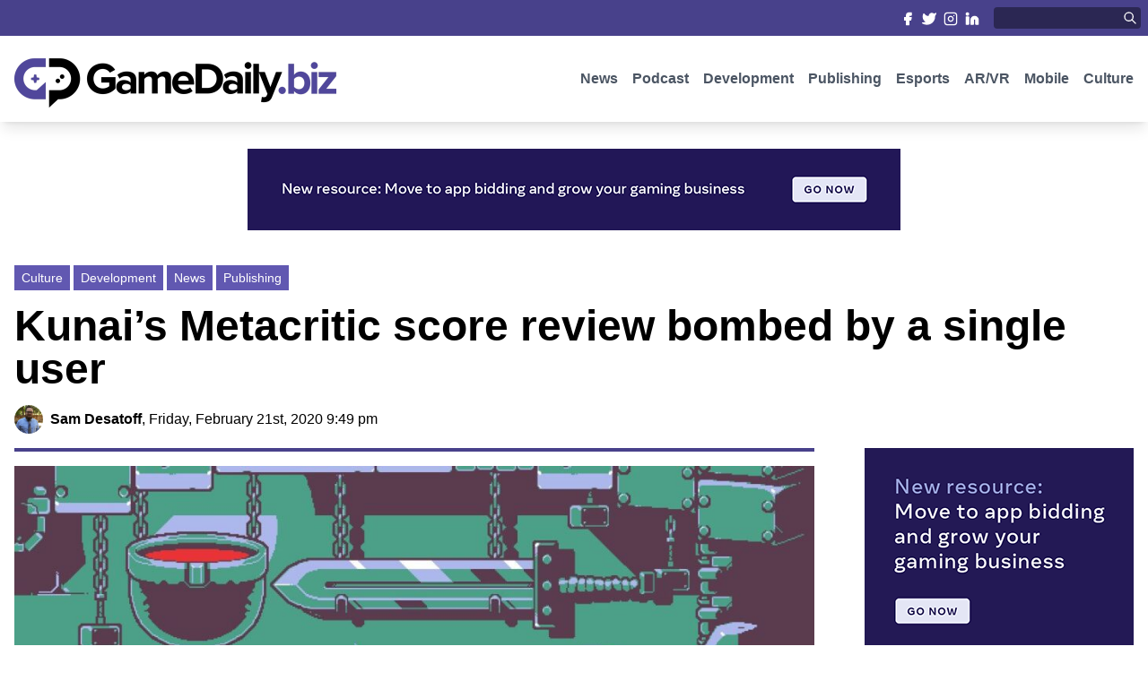

--- FILE ---
content_type: text/html; charset=UTF-8
request_url: https://www.gamedaily.biz/kunais-metacritic-score-review-bombed-by-a-single-user/
body_size: 15705
content:
<!DOCTYPE html PUBLIC "-//W3C//DTD XHTML 1.0 Transitional//EN" "http://www.w3.org/TR/xhtml1/DTD/xhtml1-transitional.dtd">
<html xmlns="http://www.w3.org/1999/xhtml" lang="en-US">

<meta name="viewport" content="width=device-width, initial-scale=1.0">

<head profile="http://gmpg.org/xfn/11">
<meta http-equiv="Content-Type" content="text/html; charset=UTF-8" />

<title>Kunai&#039;s Metacritic score review bombed by a single user - GameDaily.biz | We Make Games Our Business GameDaily.biz | We Make Games Our Business</title>
<!-- rn12 -->

<!--<link rel="stylesheet" href="--><!--" type="text/css" media="screen" />-->
<link rel="pingback" href="https://www.gamedaily.biz/xmlrpc.php" />

    <link rel="apple-touch-icon" sizes="57x57" href="https://www.gamedaily.biz/wp-content/themes/gamedaily/images/favicon/apple-icon-57x57.png">
    <link rel="apple-touch-icon" sizes="60x60" href="https://www.gamedaily.biz/wp-content/themes/gamedaily/images/favicon/apple-icon-60x60.png">
    <link rel="apple-touch-icon" sizes="72x72" href="https://www.gamedaily.biz/wp-content/themes/gamedaily/images/favicon/apple-icon-72x72.png">
    <link rel="apple-touch-icon" sizes="76x76" href="https://www.gamedaily.biz/wp-content/themes/gamedaily/images/favicon/apple-icon-76x76.png">
    <link rel="apple-touch-icon" sizes="114x114" href="https://www.gamedaily.biz/wp-content/themes/gamedaily/images/favicon/apple-icon-114x114.png">
    <link rel="apple-touch-icon" sizes="120x120" href="https://www.gamedaily.biz/wp-content/themes/gamedaily/images/favicon/apple-icon-120x120.png">
    <link rel="apple-touch-icon" sizes="144x144" href="https://www.gamedaily.biz/wp-content/themes/gamedaily/images/favicon/apple-icon-144x144.png">
    <link rel="apple-touch-icon" sizes="152x152" href="https://www.gamedaily.biz/wp-content/themes/gamedaily/images/favicon/apple-icon-152x152.png">
    <link rel="apple-touch-icon" sizes="180x180" href="https://www.gamedaily.biz/wp-content/themes/gamedaily/images/favicon/apple-icon-180x180.png">
    <link rel="icon" type="image/png" sizes="192x192"  href="https://www.gamedaily.biz/wp-content/themes/gamedaily/images/favicon/android-icon-192x192.png">
    <link rel="icon" type="image/png" sizes="32x32" href="https://www.gamedaily.biz/wp-content/themes/gamedaily/images/favicon/favicon-32x32.png">
    <link rel="icon" type="image/png" sizes="96x96" href="https://www.gamedaily.biz/wp-content/themes/gamedaily/images/favicon/favicon-96x96.png">
    <link rel="icon" type="image/png" sizes="16x16" href="https://www.gamedaily.biz/wp-content/themes/gamedaily/images/favicon/favicon-16x16.png">
    <link rel="manifest" href="https://www.gamedaily.biz/wp-content/themes/gamedaily/images/favicon/manifest.json">
    <meta name="msapplication-TileColor" content="#ffffff">
    <meta name="msapplication-TileImage" content="https://www.gamedaily.biz/wp-content/themes/gamedaily/images/favicon/ms-icon-144x144.png">
    <meta name="theme-color" content="#ffffff">

<meta name='robots' content='index, follow, max-image-preview:large, max-snippet:-1, max-video-preview:-1' />

	<!-- This site is optimized with the Yoast SEO plugin v21.7 - https://yoast.com/wordpress/plugins/seo/ -->
	<link rel="canonical" href="https://www.gamedaily.biz/kunais-metacritic-score-review-bombed-by-a-single-user/" />
	<meta property="og:locale" content="en_US" />
	<meta property="og:type" content="article" />
	<meta property="og:title" content="Kunai&#039;s Metacritic score review bombed by a single user - GameDaily.biz | We Make Games Our Business" />
	<meta property="og:description" content="Indie devs have long questioned the relevance of user reviews, and the latest case simply fans the flames." />
	<meta property="og:url" content="https://www.gamedaily.biz/kunais-metacritic-score-review-bombed-by-a-single-user/" />
	<meta property="og:site_name" content="GameDaily.biz | We Make Games Our Business" />
	<meta property="article:publisher" content="https://www.facebook.com/GameDailyBiz/" />
	<meta property="article:published_time" content="2020-02-21T21:49:00+00:00" />
	<meta property="article:modified_time" content="2023-01-09T16:56:16+00:00" />
	<meta property="og:image" content="https://www.gamedaily.biz/wp-content/uploads/2023/01/ss-a2011a5751151a766be1dd4c1ec6f215a50aac63_feature.jpg" />
	<meta property="og:image:width" content="1280" />
	<meta property="og:image:height" content="720" />
	<meta property="og:image:type" content="image/jpeg" />
	<meta name="author" content="Sam Desatoff" />
	<meta name="twitter:card" content="summary_large_image" />
	<meta name="twitter:creator" content="@gamedailybiz" />
	<meta name="twitter:site" content="@gamedailybiz" />
	<meta name="twitter:label1" content="Written by" />
	<meta name="twitter:data1" content="Sam Desatoff" />
	<meta name="twitter:label2" content="Est. reading time" />
	<meta name="twitter:data2" content="5 minutes" />
	<script type="application/ld+json" class="yoast-schema-graph">{"@context":"https://schema.org","@graph":[{"@type":"Article","@id":"https://www.gamedaily.biz/kunais-metacritic-score-review-bombed-by-a-single-user/#article","isPartOf":{"@id":"https://www.gamedaily.biz/kunais-metacritic-score-review-bombed-by-a-single-user/"},"author":{"name":"Sam Desatoff","@id":"https://www.gamedaily.biz/#/schema/person/493a34c00d4b1933fb951dc6c423d954"},"headline":"Kunai&#8217;s Metacritic score review bombed by a single user","datePublished":"2020-02-21T21:49:00+00:00","dateModified":"2023-01-09T16:56:16+00:00","mainEntityOfPage":{"@id":"https://www.gamedaily.biz/kunais-metacritic-score-review-bombed-by-a-single-user/"},"wordCount":1012,"commentCount":0,"publisher":{"@id":"https://www.gamedaily.biz/#organization"},"image":{"@id":"https://www.gamedaily.biz/kunais-metacritic-score-review-bombed-by-a-single-user/#primaryimage"},"thumbnailUrl":"https://www.gamedaily.biz/wp-content/uploads/2023/01/ss-a2011a5751151a766be1dd4c1ec6f215a50aac63_feature.jpg","keywords":["Steam"],"articleSection":["Culture","Development","News","Publishing"],"inLanguage":"en-US","potentialAction":[{"@type":"CommentAction","name":"Comment","target":["https://www.gamedaily.biz/kunais-metacritic-score-review-bombed-by-a-single-user/#respond"]}]},{"@type":"WebPage","@id":"https://www.gamedaily.biz/kunais-metacritic-score-review-bombed-by-a-single-user/","url":"https://www.gamedaily.biz/kunais-metacritic-score-review-bombed-by-a-single-user/","name":"Kunai's Metacritic score review bombed by a single user - GameDaily.biz | We Make Games Our Business","isPartOf":{"@id":"https://www.gamedaily.biz/#website"},"primaryImageOfPage":{"@id":"https://www.gamedaily.biz/kunais-metacritic-score-review-bombed-by-a-single-user/#primaryimage"},"image":{"@id":"https://www.gamedaily.biz/kunais-metacritic-score-review-bombed-by-a-single-user/#primaryimage"},"thumbnailUrl":"https://www.gamedaily.biz/wp-content/uploads/2023/01/ss-a2011a5751151a766be1dd4c1ec6f215a50aac63_feature.jpg","datePublished":"2020-02-21T21:49:00+00:00","dateModified":"2023-01-09T16:56:16+00:00","breadcrumb":{"@id":"https://www.gamedaily.biz/kunais-metacritic-score-review-bombed-by-a-single-user/#breadcrumb"},"inLanguage":"en-US","potentialAction":[{"@type":"ReadAction","target":["https://www.gamedaily.biz/kunais-metacritic-score-review-bombed-by-a-single-user/"]}]},{"@type":"ImageObject","inLanguage":"en-US","@id":"https://www.gamedaily.biz/kunais-metacritic-score-review-bombed-by-a-single-user/#primaryimage","url":"https://www.gamedaily.biz/wp-content/uploads/2023/01/ss-a2011a5751151a766be1dd4c1ec6f215a50aac63_feature.jpg","contentUrl":"https://www.gamedaily.biz/wp-content/uploads/2023/01/ss-a2011a5751151a766be1dd4c1ec6f215a50aac63_feature.jpg","width":1280,"height":720},{"@type":"BreadcrumbList","@id":"https://www.gamedaily.biz/kunais-metacritic-score-review-bombed-by-a-single-user/#breadcrumb","itemListElement":[{"@type":"ListItem","position":1,"name":"Home","item":"https://www.gamedaily.biz/"},{"@type":"ListItem","position":2,"name":"Kunai&#8217;s Metacritic score review bombed by a single user"}]},{"@type":"WebSite","@id":"https://www.gamedaily.biz/#website","url":"https://www.gamedaily.biz/","name":"GameDaily.biz | We Make Games Our Business","description":"We Make Games Our Business","publisher":{"@id":"https://www.gamedaily.biz/#organization"},"potentialAction":[{"@type":"SearchAction","target":{"@type":"EntryPoint","urlTemplate":"https://www.gamedaily.biz/?s={search_term_string}"},"query-input":"required name=search_term_string"}],"inLanguage":"en-US"},{"@type":"Organization","@id":"https://www.gamedaily.biz/#organization","name":"GameDaily.biz | We Make Games Our Business","url":"https://www.gamedaily.biz/","logo":{"@type":"ImageObject","inLanguage":"en-US","@id":"https://www.gamedaily.biz/#/schema/logo/image/","url":"https://www.gamedaily.biz/wp-content/uploads/2023/02/logo.png","contentUrl":"https://www.gamedaily.biz/wp-content/uploads/2023/02/logo.png","width":718,"height":128,"caption":"GameDaily.biz | We Make Games Our Business"},"image":{"@id":"https://www.gamedaily.biz/#/schema/logo/image/"},"sameAs":["https://www.facebook.com/GameDailyBiz/","https://twitter.com/gamedailybiz","https://www.instagram.com/gamedailybiz/","https://www.linkedin.com/company/gamedaily-biz/"]},{"@type":"Person","@id":"https://www.gamedaily.biz/#/schema/person/493a34c00d4b1933fb951dc6c423d954","name":"Sam Desatoff","image":{"@type":"ImageObject","inLanguage":"en-US","@id":"https://www.gamedaily.biz/#/schema/person/image/","url":"https://www.gamedaily.biz/wp-content/uploads/2023/01/sam-desatoff_avatar-96x96.png","contentUrl":"https://www.gamedaily.biz/wp-content/uploads/2023/01/sam-desatoff_avatar-96x96.png","caption":"Sam Desatoff"},"description":"Sam, the Editor-in-Chief of GameDaily.biz, is a former freelance game reporter. He's been seen at IGN, PCGamesN, PCGamer, Unwinnable, and many more. When not writing about games, he is most likely taking care of his two dogs or pretending to know a lot about artisan coffee. Get in touch with Sam by emailing him at sdesatoff@rektglobal.com or follow him on Twitter.","url":"https://www.gamedaily.biz/author/sam-desatoff/"}]}</script>
	<!-- / Yoast SEO plugin. -->


<link rel="alternate" type="application/rss+xml" title="GameDaily.biz | We Make Games Our Business &raquo; Kunai&#8217;s Metacritic score review bombed by a single user Comments Feed" href="https://www.gamedaily.biz/kunais-metacritic-score-review-bombed-by-a-single-user/feed/" />
<script type="text/javascript">
/* <![CDATA[ */
window._wpemojiSettings = {"baseUrl":"https:\/\/s.w.org\/images\/core\/emoji\/14.0.0\/72x72\/","ext":".png","svgUrl":"https:\/\/s.w.org\/images\/core\/emoji\/14.0.0\/svg\/","svgExt":".svg","source":{"concatemoji":"https:\/\/www.gamedaily.biz\/wp-includes\/js\/wp-emoji-release.min.js?ver=6.4.7"}};
/*! This file is auto-generated */
!function(i,n){var o,s,e;function c(e){try{var t={supportTests:e,timestamp:(new Date).valueOf()};sessionStorage.setItem(o,JSON.stringify(t))}catch(e){}}function p(e,t,n){e.clearRect(0,0,e.canvas.width,e.canvas.height),e.fillText(t,0,0);var t=new Uint32Array(e.getImageData(0,0,e.canvas.width,e.canvas.height).data),r=(e.clearRect(0,0,e.canvas.width,e.canvas.height),e.fillText(n,0,0),new Uint32Array(e.getImageData(0,0,e.canvas.width,e.canvas.height).data));return t.every(function(e,t){return e===r[t]})}function u(e,t,n){switch(t){case"flag":return n(e,"\ud83c\udff3\ufe0f\u200d\u26a7\ufe0f","\ud83c\udff3\ufe0f\u200b\u26a7\ufe0f")?!1:!n(e,"\ud83c\uddfa\ud83c\uddf3","\ud83c\uddfa\u200b\ud83c\uddf3")&&!n(e,"\ud83c\udff4\udb40\udc67\udb40\udc62\udb40\udc65\udb40\udc6e\udb40\udc67\udb40\udc7f","\ud83c\udff4\u200b\udb40\udc67\u200b\udb40\udc62\u200b\udb40\udc65\u200b\udb40\udc6e\u200b\udb40\udc67\u200b\udb40\udc7f");case"emoji":return!n(e,"\ud83e\udef1\ud83c\udffb\u200d\ud83e\udef2\ud83c\udfff","\ud83e\udef1\ud83c\udffb\u200b\ud83e\udef2\ud83c\udfff")}return!1}function f(e,t,n){var r="undefined"!=typeof WorkerGlobalScope&&self instanceof WorkerGlobalScope?new OffscreenCanvas(300,150):i.createElement("canvas"),a=r.getContext("2d",{willReadFrequently:!0}),o=(a.textBaseline="top",a.font="600 32px Arial",{});return e.forEach(function(e){o[e]=t(a,e,n)}),o}function t(e){var t=i.createElement("script");t.src=e,t.defer=!0,i.head.appendChild(t)}"undefined"!=typeof Promise&&(o="wpEmojiSettingsSupports",s=["flag","emoji"],n.supports={everything:!0,everythingExceptFlag:!0},e=new Promise(function(e){i.addEventListener("DOMContentLoaded",e,{once:!0})}),new Promise(function(t){var n=function(){try{var e=JSON.parse(sessionStorage.getItem(o));if("object"==typeof e&&"number"==typeof e.timestamp&&(new Date).valueOf()<e.timestamp+604800&&"object"==typeof e.supportTests)return e.supportTests}catch(e){}return null}();if(!n){if("undefined"!=typeof Worker&&"undefined"!=typeof OffscreenCanvas&&"undefined"!=typeof URL&&URL.createObjectURL&&"undefined"!=typeof Blob)try{var e="postMessage("+f.toString()+"("+[JSON.stringify(s),u.toString(),p.toString()].join(",")+"));",r=new Blob([e],{type:"text/javascript"}),a=new Worker(URL.createObjectURL(r),{name:"wpTestEmojiSupports"});return void(a.onmessage=function(e){c(n=e.data),a.terminate(),t(n)})}catch(e){}c(n=f(s,u,p))}t(n)}).then(function(e){for(var t in e)n.supports[t]=e[t],n.supports.everything=n.supports.everything&&n.supports[t],"flag"!==t&&(n.supports.everythingExceptFlag=n.supports.everythingExceptFlag&&n.supports[t]);n.supports.everythingExceptFlag=n.supports.everythingExceptFlag&&!n.supports.flag,n.DOMReady=!1,n.readyCallback=function(){n.DOMReady=!0}}).then(function(){return e}).then(function(){var e;n.supports.everything||(n.readyCallback(),(e=n.source||{}).concatemoji?t(e.concatemoji):e.wpemoji&&e.twemoji&&(t(e.twemoji),t(e.wpemoji)))}))}((window,document),window._wpemojiSettings);
/* ]]> */
</script>
<style id='wp-emoji-styles-inline-css' type='text/css'>

	img.wp-smiley, img.emoji {
		display: inline !important;
		border: none !important;
		box-shadow: none !important;
		height: 1em !important;
		width: 1em !important;
		margin: 0 0.07em !important;
		vertical-align: -0.1em !important;
		background: none !important;
		padding: 0 !important;
	}
</style>
<link rel='stylesheet' id='wp-block-library-css' href='https://www.gamedaily.biz/wp-includes/css/dist/block-library/style.min.css?ver=6.4.7' type='text/css' media='all' />
<style id='classic-theme-styles-inline-css' type='text/css'>
/*! This file is auto-generated */
.wp-block-button__link{color:#fff;background-color:#32373c;border-radius:9999px;box-shadow:none;text-decoration:none;padding:calc(.667em + 2px) calc(1.333em + 2px);font-size:1.125em}.wp-block-file__button{background:#32373c;color:#fff;text-decoration:none}
</style>
<style id='global-styles-inline-css' type='text/css'>
body{--wp--preset--color--black: #000000;--wp--preset--color--cyan-bluish-gray: #abb8c3;--wp--preset--color--white: #ffffff;--wp--preset--color--pale-pink: #f78da7;--wp--preset--color--vivid-red: #cf2e2e;--wp--preset--color--luminous-vivid-orange: #ff6900;--wp--preset--color--luminous-vivid-amber: #fcb900;--wp--preset--color--light-green-cyan: #7bdcb5;--wp--preset--color--vivid-green-cyan: #00d084;--wp--preset--color--pale-cyan-blue: #8ed1fc;--wp--preset--color--vivid-cyan-blue: #0693e3;--wp--preset--color--vivid-purple: #9b51e0;--wp--preset--gradient--vivid-cyan-blue-to-vivid-purple: linear-gradient(135deg,rgba(6,147,227,1) 0%,rgb(155,81,224) 100%);--wp--preset--gradient--light-green-cyan-to-vivid-green-cyan: linear-gradient(135deg,rgb(122,220,180) 0%,rgb(0,208,130) 100%);--wp--preset--gradient--luminous-vivid-amber-to-luminous-vivid-orange: linear-gradient(135deg,rgba(252,185,0,1) 0%,rgba(255,105,0,1) 100%);--wp--preset--gradient--luminous-vivid-orange-to-vivid-red: linear-gradient(135deg,rgba(255,105,0,1) 0%,rgb(207,46,46) 100%);--wp--preset--gradient--very-light-gray-to-cyan-bluish-gray: linear-gradient(135deg,rgb(238,238,238) 0%,rgb(169,184,195) 100%);--wp--preset--gradient--cool-to-warm-spectrum: linear-gradient(135deg,rgb(74,234,220) 0%,rgb(151,120,209) 20%,rgb(207,42,186) 40%,rgb(238,44,130) 60%,rgb(251,105,98) 80%,rgb(254,248,76) 100%);--wp--preset--gradient--blush-light-purple: linear-gradient(135deg,rgb(255,206,236) 0%,rgb(152,150,240) 100%);--wp--preset--gradient--blush-bordeaux: linear-gradient(135deg,rgb(254,205,165) 0%,rgb(254,45,45) 50%,rgb(107,0,62) 100%);--wp--preset--gradient--luminous-dusk: linear-gradient(135deg,rgb(255,203,112) 0%,rgb(199,81,192) 50%,rgb(65,88,208) 100%);--wp--preset--gradient--pale-ocean: linear-gradient(135deg,rgb(255,245,203) 0%,rgb(182,227,212) 50%,rgb(51,167,181) 100%);--wp--preset--gradient--electric-grass: linear-gradient(135deg,rgb(202,248,128) 0%,rgb(113,206,126) 100%);--wp--preset--gradient--midnight: linear-gradient(135deg,rgb(2,3,129) 0%,rgb(40,116,252) 100%);--wp--preset--font-size--small: 13px;--wp--preset--font-size--medium: 20px;--wp--preset--font-size--large: 36px;--wp--preset--font-size--x-large: 42px;--wp--preset--spacing--20: 0.44rem;--wp--preset--spacing--30: 0.67rem;--wp--preset--spacing--40: 1rem;--wp--preset--spacing--50: 1.5rem;--wp--preset--spacing--60: 2.25rem;--wp--preset--spacing--70: 3.38rem;--wp--preset--spacing--80: 5.06rem;--wp--preset--shadow--natural: 6px 6px 9px rgba(0, 0, 0, 0.2);--wp--preset--shadow--deep: 12px 12px 50px rgba(0, 0, 0, 0.4);--wp--preset--shadow--sharp: 6px 6px 0px rgba(0, 0, 0, 0.2);--wp--preset--shadow--outlined: 6px 6px 0px -3px rgba(255, 255, 255, 1), 6px 6px rgba(0, 0, 0, 1);--wp--preset--shadow--crisp: 6px 6px 0px rgba(0, 0, 0, 1);}:where(.is-layout-flex){gap: 0.5em;}:where(.is-layout-grid){gap: 0.5em;}body .is-layout-flow > .alignleft{float: left;margin-inline-start: 0;margin-inline-end: 2em;}body .is-layout-flow > .alignright{float: right;margin-inline-start: 2em;margin-inline-end: 0;}body .is-layout-flow > .aligncenter{margin-left: auto !important;margin-right: auto !important;}body .is-layout-constrained > .alignleft{float: left;margin-inline-start: 0;margin-inline-end: 2em;}body .is-layout-constrained > .alignright{float: right;margin-inline-start: 2em;margin-inline-end: 0;}body .is-layout-constrained > .aligncenter{margin-left: auto !important;margin-right: auto !important;}body .is-layout-constrained > :where(:not(.alignleft):not(.alignright):not(.alignfull)){max-width: var(--wp--style--global--content-size);margin-left: auto !important;margin-right: auto !important;}body .is-layout-constrained > .alignwide{max-width: var(--wp--style--global--wide-size);}body .is-layout-flex{display: flex;}body .is-layout-flex{flex-wrap: wrap;align-items: center;}body .is-layout-flex > *{margin: 0;}body .is-layout-grid{display: grid;}body .is-layout-grid > *{margin: 0;}:where(.wp-block-columns.is-layout-flex){gap: 2em;}:where(.wp-block-columns.is-layout-grid){gap: 2em;}:where(.wp-block-post-template.is-layout-flex){gap: 1.25em;}:where(.wp-block-post-template.is-layout-grid){gap: 1.25em;}.has-black-color{color: var(--wp--preset--color--black) !important;}.has-cyan-bluish-gray-color{color: var(--wp--preset--color--cyan-bluish-gray) !important;}.has-white-color{color: var(--wp--preset--color--white) !important;}.has-pale-pink-color{color: var(--wp--preset--color--pale-pink) !important;}.has-vivid-red-color{color: var(--wp--preset--color--vivid-red) !important;}.has-luminous-vivid-orange-color{color: var(--wp--preset--color--luminous-vivid-orange) !important;}.has-luminous-vivid-amber-color{color: var(--wp--preset--color--luminous-vivid-amber) !important;}.has-light-green-cyan-color{color: var(--wp--preset--color--light-green-cyan) !important;}.has-vivid-green-cyan-color{color: var(--wp--preset--color--vivid-green-cyan) !important;}.has-pale-cyan-blue-color{color: var(--wp--preset--color--pale-cyan-blue) !important;}.has-vivid-cyan-blue-color{color: var(--wp--preset--color--vivid-cyan-blue) !important;}.has-vivid-purple-color{color: var(--wp--preset--color--vivid-purple) !important;}.has-black-background-color{background-color: var(--wp--preset--color--black) !important;}.has-cyan-bluish-gray-background-color{background-color: var(--wp--preset--color--cyan-bluish-gray) !important;}.has-white-background-color{background-color: var(--wp--preset--color--white) !important;}.has-pale-pink-background-color{background-color: var(--wp--preset--color--pale-pink) !important;}.has-vivid-red-background-color{background-color: var(--wp--preset--color--vivid-red) !important;}.has-luminous-vivid-orange-background-color{background-color: var(--wp--preset--color--luminous-vivid-orange) !important;}.has-luminous-vivid-amber-background-color{background-color: var(--wp--preset--color--luminous-vivid-amber) !important;}.has-light-green-cyan-background-color{background-color: var(--wp--preset--color--light-green-cyan) !important;}.has-vivid-green-cyan-background-color{background-color: var(--wp--preset--color--vivid-green-cyan) !important;}.has-pale-cyan-blue-background-color{background-color: var(--wp--preset--color--pale-cyan-blue) !important;}.has-vivid-cyan-blue-background-color{background-color: var(--wp--preset--color--vivid-cyan-blue) !important;}.has-vivid-purple-background-color{background-color: var(--wp--preset--color--vivid-purple) !important;}.has-black-border-color{border-color: var(--wp--preset--color--black) !important;}.has-cyan-bluish-gray-border-color{border-color: var(--wp--preset--color--cyan-bluish-gray) !important;}.has-white-border-color{border-color: var(--wp--preset--color--white) !important;}.has-pale-pink-border-color{border-color: var(--wp--preset--color--pale-pink) !important;}.has-vivid-red-border-color{border-color: var(--wp--preset--color--vivid-red) !important;}.has-luminous-vivid-orange-border-color{border-color: var(--wp--preset--color--luminous-vivid-orange) !important;}.has-luminous-vivid-amber-border-color{border-color: var(--wp--preset--color--luminous-vivid-amber) !important;}.has-light-green-cyan-border-color{border-color: var(--wp--preset--color--light-green-cyan) !important;}.has-vivid-green-cyan-border-color{border-color: var(--wp--preset--color--vivid-green-cyan) !important;}.has-pale-cyan-blue-border-color{border-color: var(--wp--preset--color--pale-cyan-blue) !important;}.has-vivid-cyan-blue-border-color{border-color: var(--wp--preset--color--vivid-cyan-blue) !important;}.has-vivid-purple-border-color{border-color: var(--wp--preset--color--vivid-purple) !important;}.has-vivid-cyan-blue-to-vivid-purple-gradient-background{background: var(--wp--preset--gradient--vivid-cyan-blue-to-vivid-purple) !important;}.has-light-green-cyan-to-vivid-green-cyan-gradient-background{background: var(--wp--preset--gradient--light-green-cyan-to-vivid-green-cyan) !important;}.has-luminous-vivid-amber-to-luminous-vivid-orange-gradient-background{background: var(--wp--preset--gradient--luminous-vivid-amber-to-luminous-vivid-orange) !important;}.has-luminous-vivid-orange-to-vivid-red-gradient-background{background: var(--wp--preset--gradient--luminous-vivid-orange-to-vivid-red) !important;}.has-very-light-gray-to-cyan-bluish-gray-gradient-background{background: var(--wp--preset--gradient--very-light-gray-to-cyan-bluish-gray) !important;}.has-cool-to-warm-spectrum-gradient-background{background: var(--wp--preset--gradient--cool-to-warm-spectrum) !important;}.has-blush-light-purple-gradient-background{background: var(--wp--preset--gradient--blush-light-purple) !important;}.has-blush-bordeaux-gradient-background{background: var(--wp--preset--gradient--blush-bordeaux) !important;}.has-luminous-dusk-gradient-background{background: var(--wp--preset--gradient--luminous-dusk) !important;}.has-pale-ocean-gradient-background{background: var(--wp--preset--gradient--pale-ocean) !important;}.has-electric-grass-gradient-background{background: var(--wp--preset--gradient--electric-grass) !important;}.has-midnight-gradient-background{background: var(--wp--preset--gradient--midnight) !important;}.has-small-font-size{font-size: var(--wp--preset--font-size--small) !important;}.has-medium-font-size{font-size: var(--wp--preset--font-size--medium) !important;}.has-large-font-size{font-size: var(--wp--preset--font-size--large) !important;}.has-x-large-font-size{font-size: var(--wp--preset--font-size--x-large) !important;}
.wp-block-navigation a:where(:not(.wp-element-button)){color: inherit;}
:where(.wp-block-post-template.is-layout-flex){gap: 1.25em;}:where(.wp-block-post-template.is-layout-grid){gap: 1.25em;}
:where(.wp-block-columns.is-layout-flex){gap: 2em;}:where(.wp-block-columns.is-layout-grid){gap: 2em;}
.wp-block-pullquote{font-size: 1.5em;line-height: 1.6;}
</style>
<link rel="https://api.w.org/" href="https://www.gamedaily.biz/wp-json/" /><link rel="alternate" type="application/json" href="https://www.gamedaily.biz/wp-json/wp/v2/posts/902" /><link rel="EditURI" type="application/rsd+xml" title="RSD" href="https://www.gamedaily.biz/xmlrpc.php?rsd" />
<meta name="generator" content="WordPress 6.4.7" />
<link rel='shortlink' href='https://www.gamedaily.biz/?p=902' />
<link rel="alternate" type="application/json+oembed" href="https://www.gamedaily.biz/wp-json/oembed/1.0/embed?url=https%3A%2F%2Fwww.gamedaily.biz%2Fkunais-metacritic-score-review-bombed-by-a-single-user%2F" />
<link rel="alternate" type="text/xml+oembed" href="https://www.gamedaily.biz/wp-json/oembed/1.0/embed?url=https%3A%2F%2Fwww.gamedaily.biz%2Fkunais-metacritic-score-review-bombed-by-a-single-user%2F&#038;format=xml" />

    <link rel="stylesheet" href="/wp-content/themes/gamedaily/css/theme.css?v="2252 type="text/css" media="screen" />
    <link rel="stylesheet" href="/wp-content/themes/gamedaily/style.css?v="9136 type="text/css" media="screen" />

    <script src="https://cdnjs.cloudflare.com/ajax/libs/jquery/3.6.3/jquery.min.js" integrity="sha512-STof4xm1wgkfm7heWqFJVn58Hm3EtS31XFaagaa8VMReCXAkQnJZ+jEy8PCC/iT18dFy95WcExNHFTqLyp72eQ==" crossorigin="anonymous" referrerpolicy="no-referrer"></script>

    <link rel="stylesheet" href="https://cdnjs.cloudflare.com/ajax/libs/OwlCarousel2/2.3.4/assets/owl.carousel.min.css" integrity="sha512-tS3S5qG0BlhnQROyJXvNjeEM4UpMXHrQfTGmbQ1gKmelCxlSEBUaxhRBj/EFTzpbP4RVSrpEikbmdJobCvhE3g==" crossorigin="anonymous" referrerpolicy="no-referrer" />
    <link rel="stylesheet" href="https://cdnjs.cloudflare.com/ajax/libs/OwlCarousel2/2.3.4/assets/owl.theme.default.css" integrity="sha512-OTcub78R3msOCtY3Tc6FzeDJ8N9qvQn1Ph49ou13xgA9VsH9+LRxoFU6EqLhW4+PKRfU+/HReXmSZXHEkpYoOA==" crossorigin="anonymous" referrerpolicy="no-referrer" />
    <script src="https://cdnjs.cloudflare.com/ajax/libs/OwlCarousel2/2.3.4/owl.carousel.min.js" integrity="sha512-bPs7Ae6pVvhOSiIcyUClR7/q2OAsRiovw4vAkX+zJbw3ShAeeqezq50RIIcIURq7Oa20rW2n2q+fyXBNcU9lrw==" crossorigin="anonymous" referrerpolicy="no-referrer"></script>

</head>

<body class="post-template-default single single-post postid-902 single-format-standard">

<script>
    var category_slug = '';
</script>

<!--https://serversideup.net/using-laravel-mix-in-a-wordpress-theme/-->
<!--https://serversideup.net/installing-tailwindcss-in-a-wordpress-theme/-->

<!--Header-->
<div class="header fixed w-full bg-white shadow-lg">

    <!--Small Head Mast-->
    <div class="bg-purp-500">
        <div class="masthead pt-0 lg:pt-2 pb-0 lg:pb-2 lg:pl-2 lg:pr-2 mx-auto w-full lg:max-w-7xl flex items-center justify-between">
            <div class="hidden lg:shrink-0 lg:block">

            </div>
            <div class="flex w-full lg:shrink lg:space-x-4">
                <div class="w-full grid grid-cols-4 lg:block lg:text-right">
                    <a class="pt-2 pb-2 lg:pl-1 lg:pt-0 lg:pb-0 bg-purp-500 lg:bg-transparent text-center" target="_blank" href="https://www.facebook.com/GameDailyBiz/">
                        <svg class="inline-block h-4 lg:h-4 w-4 lg:w-4 text-white"  viewBox="0 0 24 24"  fill="#ffffff"  stroke="currentColor"  stroke-width="2"  stroke-linecap="round"  stroke-linejoin="round">  <path d="M18 2h-3a5 5 0 0 0-5 5v3H7v4h3v8h4v-8h3l1-4h-4V7a1 1 0 0 1 1-1h3z" /></svg>
                        <span class="hidden">
                            Facebook
                        </span>
                    </a>
                    <a class="pt-2 pb-2 lg:pl-1 lg:pt-0 lg:pb-0 bg-purp-400 lg:bg-transparent text-center" target="_blank" href="https://twitter.com/gamedailybiz/">
                        <svg class="inline-block h-4 lg:h-4 w-4 lg:w-4 text-white"  viewBox="0 0 24 24"  fill="#ffffff"  stroke="currentColor"  stroke-width="2"  stroke-linecap="round"  stroke-linejoin="round">  <path d="M23 3a10.9 10.9 0 0 1-3.14 1.53 4.48 4.48 0 0 0-7.86 3v1A10.66 10.66 0 0 1 3 4s-4 9 5 13a11.64 11.64 0 0 1-7 2c9 5 20 0 20-11.5a4.5 4.5 0 0 0-.08-.83A7.72 7.72 0 0 0 23 3z" /></svg>
                        <span class="hidden">
                            Twitter
                        </span>
                    </a>
                    <a class="pt-2 pb-2 lg:pl-1 lg:pt-0 lg:pb-0 bg-purp-500 lg:bg-transparent text-center" target="_blank" href="https://www.instagram.com/gamedailybiz/">
                        <svg class="inline-block h-4 lg:h-4 w-4 lg:w-4 text-white"  viewBox="0 0 24 24"  fill="none"  stroke="currentColor"  stroke-width="2"  stroke-linecap="round"  stroke-linejoin="round">  <rect x="2" y="2" width="20" height="20" rx="5" ry="5" />  <path d="M16 11.37A4 4 0 1 1 12.63 8 4 4 0 0 1 16 11.37z" />  <line x1="17.5" y1="6.5" x2="17.51" y2="6.5" /></svg>

                        <span class="hidden">
                            Instagram
                        </span>
                    </a>
                    <a class="pt-2 pb-2 lg:pl-1 lg:pt-0 lg:pb-0 bg-purp-400 lg:bg-transparent text-center" target="_blank" href="https://www.linkedin.com/company/gamedaily-biz/">
                        <svg class="inline-block h-4 lg:h-4 w-4 lg:w-4 text-white"  viewBox="0 0 24 24"  fill="#ffffff"  stroke="currentColor"  stroke-width="2"  stroke-linecap="round"  stroke-linejoin="round">  <path d="M16 8a6 6 0 0 1 6 6v7h-4v-7a2 2 0 0 0-2-2 2 2 0 0 0-2 2v7h-4v-7a6 6 0 0 1 6-6z" />  <rect x="2" y="9" width="4" height="12" />  <circle cx="4" cy="4" r="2" /></svg>
                        <span class="hidden">
                            LinkedIn
                        </span>
                    </a>
                </div>

                <div class="hidden lg:block flex items-center relative">
                    <form role="search" method="get" id="searchform" class="searchform" action="/">
                        <div>
                            <input class="rounded bg-purp-700 p-1 px-2 text-white text-xs" type="text" value="" name="s" maxlength="30" id="s">
                            <label class="absolute right-1 top-1">
                                <input type="submit" id="searchsubmit" value="Search" class="hidden">
                                <svg class="h-4 w-4 text-white"  width="24" height="24" viewBox="0 0 24 24" stroke-width="2" stroke="currentColor" fill="none" stroke-linecap="round" stroke-linejoin="round">  <path stroke="none" d="M0 0h24v24H0z"/>  <circle cx="10" cy="10" r="7" />  <line x1="21" y1="21" x2="15" y2="15" /></svg>
                            </label>
                        </div>
                    </form>
                </div>
            </div>
        </div>
    </div>


    <div class="mx-auto max-w-7xl flex items-center justify-between py-4 lg:pl-4 lg:pr-4 relative">
        <div class="pl-4 lg:pl-0">
            <a href="/"><img class="logo h-8 lg:h-16" src="/wp-content/themes/gamedaily/images/logo.png"></a>
        </div>

        <div class="lg:hidden">

            <link href="https://maxcdn.bootstrapcdn.com/font-awesome/4.6.3/css/font-awesome.min.css" rel="stylesheet">

            <div class="pane-toggler text-purp-500">
                <span class="fa fa-bars"></span>
            </div>
            <div class="left-pane left-pane-hidden bg-purp-700">
                <div class="p-6">

                    <div class="pb-2">
                        <a class="text-white hover:text-yewo-500" href="/news">News</a>
                    </div>
                    <div class="pb-2">
                        <a class="text-white hover:text-yewo-500" href="/podcast">Podcast</a>
                    </div>
                    <div class="pb-2">
                        <a class="text-white hover:text-yewo-500" href="/development">Development</a>
                    </div>
                    <div class="pb-2">
                        <a class="text-white hover:text-yewo-500" href="/publishing">Publishing</a>
                    </div>
                    <div class="pb-2">
                        <a class="text-white hover:text-yewo-500" href="/esports">Esports</a>
                    </div>
                    <div class="pb-2">
                        <a class="text-white hover:text-yewo-500" href="/ar-vr">AR/VR</a>
                    </div>
                    <div class="pb-2">
                        <a class="text-white hover:text-yewo-500" href="/mobile">Mobile</a>
                    </div>
                    <div>
                        <a class="text-white hover:text-yewo-500" href="/culture">Culture</a>
                    </div>

                </div>
            </div>

            <style>
                .pane-toggler {
                    position: absolute;
                    top: 50%;
                    transform: translateY(-50%);
                    right: 20px;
                    height: 20px;
                    cursor: pointer;
                    padding: 4px;
                    z-index:9999;
                }

                .left-pane {
                    position: absolute;
                    top: 0px;
                    width: 350px;
                    /*height: 100%;*/
                    right: 0;
                    color: #fff;
                    box-shadow: 0 14px 28px rgba(0,0,0,0.25), 0 10px 10px rgba(0,0,0,0.22);
                }

                .left-pane-hidden {
                    right: -350px;
                }
            </style>

            <script>
                var navDrawerVisible = false;

                $(".pane-toggler").hover(function() {
                    if (!navDrawerVisible) {
                        $(".left-pane").animate({ right: "-325px" }, 500)
                    }
                }, function() {
                    if (!navDrawerVisible) {
                        $(".left-pane").animate({ right: "-350px" }, 500);
                    }
                });

                $(".pane-toggler").click(function() {
                    if (navDrawerVisible) {
                        $(".left-pane").animate({
                            right: "-350px"
                        }, 200);
                        $(".pane-toggler").removeClass('text-white');
                        $(".pane-toggler").addClass('text-purp-500');
                        navDrawerVisible = false;
                    } else {
                        $(".left-pane").animate({
                            right: "0"
                        }, 200);
                        $(".pane-toggler").addClass('text-white');
                        $(".pane-toggler").removeClass('text-purp-500');
                        navDrawerVisible = true;
                    }
                });

                window.onscroll = function() {
                    if (navDrawerVisible) {
                        $(".left-pane").animate({
                            right: "-350px"
                        }, 200);
                        $(".pane-toggler").removeClass('text-white');
                        $(".pane-toggler").addClass('text-purp-500');
                        navDrawerVisible = false;
                    }
                }
            </script>


        </div>

        <div class="hidden lg:flex space-x-4 font-bold">
            <div class="">
                <a class="text-gray-600 hover:text-gray-900" href="/news">News</a>
            </div>
            <div>
                <a class="text-gray-600 hover:text-gray-900" href="/podcast">Podcast</a>
            </div>
            <div>
                <a class="text-gray-600 hover:text-gray-900" href="/development">Development</a>
            </div>
            <div>
                <a class="text-gray-600 hover:text-gray-900" href="/publishing">Publishing</a>
            </div>
            <div>
                <a class="text-gray-600 hover:text-gray-900" href="/esports">Esports</a>
            </div>
            <div>
                <a class="text-gray-600 hover:text-gray-900" href="/ar-vr">AR/VR</a>
            </div>
            <div>
                <a class="text-gray-600 hover:text-gray-900" href="/mobile">Mobile</a>
            </div>
            <div>
                <a class="text-gray-600 hover:text-gray-900" href="/culture">Culture</a>
            </div>
        </div>
    </div>
</div>



























<div class="page_content">

    <!-- Top 728x90 Ad Space -->
<div class="hidden md:block w-728 h-90 mx-auto bg-purp-400 mb-10 text-white flex items-center justify-center">
    <a href="https://www.facebook.com/audiencenetwork/monetize/bidding" target="_blank">
        <img src="/wp-content/themes/gamedaily/images/adv-728x90.png">
    </a>
</div>

<div class="block md:hidden mx-auto mb-10 text-white flex items-center justify-center" style="">
    <a href="https://www.facebook.com/audiencenetwork/monetize/bidding" target="_blank">
        <img src="/wp-content/themes/gamedaily/images/adv-300x250.png">
    </a>
</div>
    <!-- Content -->
    <div class="mx-auto max-w-7xl mb-10">

        <div class="ml-4 2xl:ml-0 mr-4 2xl:mr-0">

            <div class="mb-4">
                                    <span class="inline-block bg-purp-400 p-1 pl-2 pr-2 text-sm text-white">
                        <a href="https://www.gamedaily.biz/culture/">Culture</a>
                    </span>
                                    <span class="inline-block bg-purp-400 p-1 pl-2 pr-2 text-sm text-white">
                        <a href="https://www.gamedaily.biz/development/">Development</a>
                    </span>
                                    <span class="inline-block bg-purp-400 p-1 pl-2 pr-2 text-sm text-white">
                        <a href="https://www.gamedaily.biz/news/">News</a>
                    </span>
                                    <span class="inline-block bg-purp-400 p-1 pl-2 pr-2 text-sm text-white">
                        <a href="https://www.gamedaily.biz/publishing/">Publishing</a>
                    </span>
                            </div>


            <h1 class="text-2xl lg:text-5xl font-bold mb-4">
                Kunai&#8217;s Metacritic score review bombed by a single user            </h1>

            <div class="flex items-center mb-4">

                <div class="mr-2">
                    <img alt='' src='https://www.gamedaily.biz/wp-content/uploads/2023/01/sam-desatoff_avatar-60x60.png' srcset='https://www.gamedaily.biz/wp-content/uploads/2023/01/sam-desatoff_avatar-120x120.png 2x' class='avatar avatar-60 photo rounded-full h-8 w-8' height='60' width='60' decoding='async'/>                </div>

                <div class="text-xs lg:text-base">
                    <a class="block lg:inline-block" href="https://www.gamedaily.biz/author/sam-desatoff/">
                        <strong>Sam Desatoff</strong>,
                    </a>
                    Friday, February 21st, 2020  9:49 pm
                    
                </div>
            </div>
        </div>

        <div class="lg:flex mb-10">
            <div class="w-full mb-10 lg:mb-0">
                <div class="border-t-4 border-purp-500 pt-4 content_section ml-4 2xl:ml-0 mr-4 2xl:mr-0">

                    
                    <img class="w-full mb-6" src="https://www.gamedaily.biz/wp-content/uploads/2023/01/ss-a2011a5751151a766be1dd4c1ec6f215a50aac63_feature-1024x576.jpg">

                    
<!--                        <p class="text-lg mb-6">-->
<!--                            --><!--                        </p>-->

                        <div class="post_post">
                            <p>The games market is already a tough one for indie developers&#8211;they tend to operate on limited resources, grapple with <a href="https://gamedaily.biz/article/4/digital-discoverability-is-getting-worse">discoverability</a>, and are particularly susceptible to review bombing, a practice that is becoming more and more common. <a href="https://www.gamesindustry.biz/articles/2020-02-20-kunai-becomes-the-latest-title-review-bombed-on-metacritic-by-a-single-person">The latest victim is TurtleBlaze</a>, whose game <em>Kunai </em>went from an average user score 8.1 on Metacritic to 1.7 in just a single day, according to a <a href="https://www.gamasutra.com/blogs/BenjaminDeJager/20200219/358297/Our_indie_game_KUNAI_got_review_bombed_to_a_17.php">Gamasutra blog post</a> from programmer Benjamin de Jager. What&rsquo;s more, the bombing of <em>Kunai </em>appears to have been carried out by a single person rather than a host of ill-meaning gamers.</p>
<p>&ldquo;This was no coordinated strike by a group of unhappy players wanting to make a statement of any wrongdoing on our side,&rdquo; de Jager wrote. &ldquo;<em>Kunai</em> was randomly targeted by a single person claiming to be high and in a state of anger.&rdquo;</p>
<p><em>Kunai </em>is not the first game to be hit by this particular bomber. In a <a href="https://imgur.com/a/cPRar8p">since-deleted post on Reddit</a>, they bragged about setting up a host of temporary email accounts in order to drag down <em>Insurgency: Sandstorm&rsquo;s </em>average user score on Metacritic, a site that lacks any significant security measures to prevent such a thing.</p>
<p>&ldquo;You see, Metacritic is fucking terrible for user score because they don&rsquo;t restrict you from making accounts to review bomb,&rdquo; they explained. &ldquo;I made like 200 different accounts just to ruin the game&rsquo;s score.&rdquo;</p>
<p>That a single user can drag down a game&rsquo;s average score speaks to Metracritic&rsquo;s irrelevance, according to Mike Rose, director of indie publisher No More Robots. For his money, Steam is a far more important measure of a game&rsquo;s popularity.</p>
<p class="pull-quote">&ldquo;It&rsquo;s a pretty dumb system. Metacritic user reviews mean even less than official Metacritic reviews, quite frankly,&rdquo; Rose told GameDaily. &ldquo;I&rsquo;ve never even taken note of them, and I highly doubt they make any difference to sales, or the game&rsquo;s online perception. So while it would obviously be lovely if Metacritic did something about it, I would urge developers who are worried about this kinda thing to not worry so much. The only reviews that really matter are Steam user reviews&#8211;we&rsquo;ve seen a direct correlation between our user reviews on Steam, and our long-term sales, but we&rsquo;ve never seen a correlation between sales and Metacritic user reviews&rdquo;&nbsp;</p>
<p>While Rose is rather indifferent to any perceived significance of user reviews, the fact remains that they exist, and they have the capability to toy with the livelihood of independent developers. It&rsquo;s not uncommon to see assertions of &ldquo;<a href="https://twitter.com/MatPiscatella/status/1230875663550124032?s=20">fire user reviews into the sun</a>&rdquo; from industry professionals ring out across social media, even if there&rsquo;s an underlying concession that they&rsquo;re <a href="https://twitter.com/MatPiscatella/status/1230946393927249928?s=20">unlikely to go anywhere anytime soon</a>.</p>
<p>Compounding the frustrations of <em>Kunai&rsquo;s </em>bombing is the fact that it was picked at random by the perpetrator. For Arnaud De Sousa, head of marketing at <em>Kunai </em>publisher Arcade Crew, this sort of aimless animosity reeks of misplaced anger.</p>
<p>&#8220;Review bombings are something we see from time to time,&#8221; De Sousa said in an interview with GamesIndustry.biz. &#8220;But usually not on indie games, and usually they have a message behind it. Because developers change something, because the online is really bad &#8211;usually there&#8217;s an agenda behind it. But here it&#8217;s just a random dude picking a random game to review bomb because they can.&#8221;&nbsp;</p>
<p>Indie games are especially vulnerable to review bombing because, as smaller games, they tend to have fewer reviews, meaning that it doesn&rsquo;t take much to drag down its average score. And while Rose doesn&rsquo;t place much stock in Metacritic reviews, it&rsquo;s still disheartening for a developer to see such low scores.</p>
<p>&ldquo;It&#8217;s really too bad that the only way to give value to the artistic side of the game is a number,: TurtleBlaze producer Bram Stege told GamesIndustry. &ldquo;I&#8217;d rather have it be something else, but right now we don&#8217;t have anything else but the number. So we were hoping for a high score.&rdquo;</p>
<p>When asked how Metacritic intends to combat review bombings, a spokesperson told GI.biz that the aggregator does not take such situations lightly:</p>
<p>&#8220;Metacritic takes issues of potential score manipulation seriously and has a number of policies in place to maintain score integrity. Moderators regularly review the site and remove any entries that do not fall within our guidelines in addition to a moderation queue where Metacritic users can flag unusual behavior. Moderators then review and remove any entries that violate our terms of service.&#8221;</p>
<p>Last year, Valve <a href="https://gamedaily.biz/article/694/valve-looks-to-curb-review-bombing-on-steam">looked to address review bombing</a> on Steam via a <a href="https://steamcommunity.com/games/593110/announcements/detail/1808664240333155775">handful of tools</a> aimed at identifying off-topic reviews and removing them from the score aggregation. For its part, the Epic Games Store does not include user reviews at all, opting instead for critic <a href="https://gamedaily.biz/article/1510/epic-games-store-now-features-critic-review-aggregations-from-opencritic">review aggregations via OpenCritic</a>.</p>
<p>&ldquo;User reviews are on our development roadmap,&rdquo; Epic Games Store manager Steve Allison told GameDaily last month. &ldquo;We have always said that we are committed to supporting developer opt-in for user reviews and other future store features, and we will share news on our user review system when we are closer launching the feature. Reviews have evolved over the years into many forms, and OpenCritic is the only aggregator that accounts for many of the sites that don&#8217;t give numeric scores anymore but still recommend games to players.&rdquo;</p>
<p>While developers and players remain split on the relevance of user scores, there&rsquo;s no denying that things are tough out there for indie developers. In an age where many small studios struggle to pay rent or mortgages, the threat of review bombing adds yet another layer of uncertainty to working in such a volatile industry. Sympathizing with this is the least we can do as consumers.</p>
                        </div>

                    
<!--                    <p class="font-bold italic">-->
<!--                        For more stories like this one delivered straight to your inbox,-->
<!--                        <a class="text-purp-400 hover:text-purp-500" href="http://eepurl.com/dyvcgv">please subscribe to the GameDailyBiz Digest</a>!-->
<!--                    </p>-->

                    <div class="mt-10 mb-4 pt-4 pb-4 border-t-2 border-gray-200 border-b-2">

                        <div class="flex items-center mb-4">

                            <div class="mr-4">
                                <img alt='' src='https://www.gamedaily.biz/wp-content/uploads/2023/01/sam-desatoff_avatar-60x60.png' srcset='https://www.gamedaily.biz/wp-content/uploads/2023/01/sam-desatoff_avatar-120x120.png 2x' class='avatar avatar-60 photo rounded-full h-16 w-16' height='60' width='60' loading='lazy' decoding='async'/>                            </div>

                            <div>
                                <a class="text-lg" href="https://www.gamedaily.biz/author/sam-desatoff/">
                                    <strong>Sam Desatoff</strong>
                                </a>
                                <br>
                                <span class="text-sm">
                                                                    </span>
                            </div>
                        </div>

                        
                                                    <p class="text-xs">
                                Sam, the Editor-in-Chief of GameDaily.biz, is a former freelance game reporter. He's been seen at IGN, PCGamesN, PCGamer, Unwinnable, and many more. When not writing about games, he is most likely taking care of his two dogs or pretending to know a lot about artisan coffee. Get in touch with Sam by emailing him at <a href="mailto:sdesatoff@rektglobal.com">sdesatoff@rektglobal.com</a> or follow him on <a href="https://twitter.com/sdesatoff">Twitter</a>.                            </p>
                        
                    </div>

                    <div>
                                                    <span class="inline-block bg-purp-400 p-1 pl-2 pr-2 text-sm text-white">
                                    <a href="https://www.gamedaily.biz/tag/steam/">Steam</a>
                                                </span>
                                            </div>

                </div>
            </div>

            <!-- Sidebar -->
            <div class="shrink-0 relative lg:w-300 ml-4 lg:ml-10 mr-4 2xl:mr-0">
                <div class="sticky top-0">
                    

<!-- Top 728x90 Ad Space -->
<!--<div class="sm:hidden md:flex lg:hidden xl:hidden w-728 h-90 mx-auto bg-purp-400 mb-10 text-white items-center justify-center">-->
<!--    <a href="https://www.facebook.com/audiencenetwork/monetize/bidding" target="_blank">-->
<!--        <img src="/wp-content/themes/gamedaily/images/adv-728x90.png">-->
<!--    </a>-->
<!--</div>-->

<div class="sm:flex md:hidden lg:flex xl:flex  mx-auto mb-10 text-white items-center justify-center">
    <a class="flex items-center justify-center" href="https://www.facebook.com/audiencenetwork/monetize/bidding" target="_blank">
        <img src="/wp-content/themes/gamedaily/images/adv-300x250.png">
    </a>
</div>


<div class="border-t-4 border-purp-500 pt-4 mb-10">
    <h2 class="text-lg mb-4">Latest in Development</h2>

    
    <div class="mb-4">
        
                <div class="border-t border-gray-200 pt-2 mb-2 flex">
                                        <div class="flex shrink-0 items-center bg-center bg-cover justify-center text-xs text-white w-28 h-20 bg-purp-400 mr-4" style="background-image:url('https://www.gamedaily.biz/wp-content/uploads/2023/11/Screenshot-2023-11-28-103406-300x110.png')">
                        <a class="overlay_article w-full h-full" href="https://www.gamedaily.biz/mobile-gaming-loyalty-is-key-to-lasting-revenues/">&nbsp;</a>
                    </div>
                    <div class="w-full">
                        <div>
                            <h3 class="text-sm font-bold">
                                <a href="https://www.gamedaily.biz/mobile-gaming-loyalty-is-key-to-lasting-revenues/">
                                    Mobile gaming loyalty is key to lasting revenues                                </a>
                            </h3>
                        </div>
                    </div>
                </div>
                
                <div class="border-t border-gray-200 pt-2 mb-2 flex">
                                        <div class="flex shrink-0 items-center bg-center bg-cover justify-center text-xs text-white w-28 h-20 bg-purp-400 mr-4" style="background-image:url('https://www.gamedaily.biz/wp-content/uploads/2023/11/apps.30341.68698382652817889.f2de763f-dea4-4893-88ab-09688a0c50f7-300x168.jpg')">
                        <a class="overlay_article w-full h-full" href="https://www.gamedaily.biz/roblox-says-it-will-fight-parents-lawsuit/">&nbsp;</a>
                    </div>
                    <div class="w-full">
                        <div>
                            <h3 class="text-sm font-bold">
                                <a href="https://www.gamedaily.biz/roblox-says-it-will-fight-parents-lawsuit/">
                                    Roblox says it will fight parents&#8217; lawsuit                                </a>
                            </h3>
                        </div>
                    </div>
                </div>
                
                <div class="border-t border-gray-200 pt-2 mb-2 flex">
                                        <div class="flex shrink-0 items-center bg-center bg-cover justify-center text-xs text-white w-28 h-20 bg-purp-400 mr-4" style="background-image:url('https://www.gamedaily.biz/wp-content/uploads/2023/11/ss_e4d2f3fc094c58349ad9c4b2b062fc2b3804e29c-300x169.jpg')">
                        <a class="overlay_article w-full h-full" href="https://www.gamedaily.biz/gamemaker-offers-free-development-engine-access/">&nbsp;</a>
                    </div>
                    <div class="w-full">
                        <div>
                            <h3 class="text-sm font-bold">
                                <a href="https://www.gamedaily.biz/gamemaker-offers-free-development-engine-access/">
                                    GameMaker offers free development engine access                                </a>
                            </h3>
                        </div>
                    </div>
                </div>
                
                <div class="border-t border-gray-200 pt-2 mb-2 flex">
                                        <div class="flex shrink-0 items-center bg-center bg-cover justify-center text-xs text-white w-28 h-20 bg-purp-400 mr-4" style="background-image:url('https://www.gamedaily.biz/wp-content/uploads/2023/11/WebShop_PressRelease_80lv_banner_1810x926_1-300x153.png')">
                        <a class="overlay_article w-full h-full" href="https://www.gamedaily.biz/xsolla-grows-digital-payment-services-for-games/">&nbsp;</a>
                    </div>
                    <div class="w-full">
                        <div>
                            <h3 class="text-sm font-bold">
                                <a href="https://www.gamedaily.biz/xsolla-grows-digital-payment-services-for-games/">
                                    Xsolla grows digital payment services for games                                </a>
                            </h3>
                        </div>
                    </div>
                </div>
                
                <div class="border-t border-gray-200 pt-2 mb-2 flex">
                                        <div class="flex shrink-0 items-center bg-center bg-cover justify-center text-xs text-white w-28 h-20 bg-purp-400 mr-4" style="background-image:url('https://www.gamedaily.biz/wp-content/uploads/2023/11/Avalon-300x146.png')">
                        <a class="overlay_article w-full h-full" href="https://www.gamedaily.biz/web3-metaverse-mmo-avalon-unveiled-in-new-trailer/">&nbsp;</a>
                    </div>
                    <div class="w-full">
                        <div>
                            <h3 class="text-sm font-bold">
                                <a href="https://www.gamedaily.biz/web3-metaverse-mmo-avalon-unveiled-in-new-trailer/">
                                    Web3 metaverse MMO Avalon unveiled in new trailer                                </a>
                            </h3>
                        </div>
                    </div>
                </div>
                    </div>

    <div  class="button bg-purp-500 p-2 text-white hover:text-yewo-500 text-center cursor-pointer">
        <a class="w-full h-full" href="/development">
            All Development Articles
        </a>
    </div>
</div>

<div class="border-t-4 border-purp-500 pt-4 mb-10">
    <h2 class="text-lg mb-4">Latest in Publishing</h2>

    
    <div class="mb-4">
        
                <div class="border-t border-gray-200 pt-2 mb-2 flex">
                                        <div class="flex shrink-0 items-center bg-center bg-cover justify-center text-xs text-white w-28 h-20 bg-purp-400 mr-4" style="background-image:url('https://www.gamedaily.biz/wp-content/uploads/2023/11/Starfield_02_GravJump-800-1900x800-1-300x126.jpg')">
                        <a class="overlay_article w-full h-full" href="https://www.gamedaily.biz/insights-into-bethesdas-growing-pains/">&nbsp;</a>
                    </div>
                    <div class="w-full">
                        <div>
                            <h3 class="text-sm font-bold">
                                <a href="https://www.gamedaily.biz/insights-into-bethesdas-growing-pains/">
                                    Insights into Bethesda&#8217;s growing pains                                </a>
                            </h3>
                        </div>
                    </div>
                </div>
                
                <div class="border-t border-gray-200 pt-2 mb-2 flex">
                                        <div class="flex shrink-0 items-center bg-center bg-cover justify-center text-xs text-white w-28 h-20 bg-purp-400 mr-4" style="background-image:url('https://www.gamedaily.biz/wp-content/uploads/2023/10/ss_c8abce54fa0d402ccbe090b6b2324442d7f72623-300x169.jpg')">
                        <a class="overlay_article w-full h-full" href="https://www.gamedaily.biz/in-a-crowded-market-pioneers-of-pagonia-demo-boosts-fantasy-games-profile/">&nbsp;</a>
                    </div>
                    <div class="w-full">
                        <div>
                            <h3 class="text-sm font-bold">
                                <a href="https://www.gamedaily.biz/in-a-crowded-market-pioneers-of-pagonia-demo-boosts-fantasy-games-profile/">
                                    In a crowded market, Pioneers of Pagonia demo boosts fantasy game&#8217;s profile                                </a>
                            </h3>
                        </div>
                    </div>
                </div>
                
                <div class="border-t border-gray-200 pt-2 mb-2 flex">
                                        <div class="flex shrink-0 items-center bg-center bg-cover justify-center text-xs text-white w-28 h-20 bg-purp-400 mr-4" style="background-image:url('https://www.gamedaily.biz/wp-content/uploads/2023/10/ss_1e2002f96a4f814f36ace772fb62523b9ea17a25-300x169.jpg')">
                        <a class="overlay_article w-full h-full" href="https://www.gamedaily.biz/how-to-walk-away-from-annoying-in-game-monetization/">&nbsp;</a>
                    </div>
                    <div class="w-full">
                        <div>
                            <h3 class="text-sm font-bold">
                                <a href="https://www.gamedaily.biz/how-to-walk-away-from-annoying-in-game-monetization/">
                                    How to walk away from annoying in-game monetization                                </a>
                            </h3>
                        </div>
                    </div>
                </div>
                
                <div class="border-t border-gray-200 pt-2 mb-2 flex">
                                        <div class="flex shrink-0 items-center bg-center bg-cover justify-center text-xs text-white w-28 h-20 bg-purp-400 mr-4" style="background-image:url('https://www.gamedaily.biz/wp-content/uploads/2023/10/egs-300x236.png')">
                        <a class="overlay_article w-full h-full" href="https://www.gamedaily.biz/epic-game-store-woos-third-party-support/">&nbsp;</a>
                    </div>
                    <div class="w-full">
                        <div>
                            <h3 class="text-sm font-bold">
                                <a href="https://www.gamedaily.biz/epic-game-store-woos-third-party-support/">
                                    Epic Games Store woos third party support                                </a>
                            </h3>
                        </div>
                    </div>
                </div>
                
                <div class="border-t border-gray-200 pt-2 mb-2 flex">
                                        <div class="flex shrink-0 items-center bg-center bg-cover justify-center text-xs text-white w-28 h-20 bg-purp-400 mr-4" style="background-image:url('https://www.gamedaily.biz/wp-content/uploads/2023/10/pexels-anna-shvets-4226215-300x200.jpg')">
                        <a class="overlay_article w-full h-full" href="https://www.gamedaily.biz/game-companies-enact-callous-layoffs-amid-their-own-competence-controversies/">&nbsp;</a>
                    </div>
                    <div class="w-full">
                        <div>
                            <h3 class="text-sm font-bold">
                                <a href="https://www.gamedaily.biz/game-companies-enact-callous-layoffs-amid-their-own-competence-controversies/">
                                    Game companies enact callous layoffs, amid their own competence controversies                                </a>
                            </h3>
                        </div>
                    </div>
                </div>
                    </div>

    <div  class="button bg-purp-500 p-2 text-white hover:text-yewo-500 text-center cursor-pointer">
        <a class="w-full h-full" href="/publishing">
            All Publishing Articles
        </a>
    </div>

</div>

<div class="border-t-4 border-purp-500 pt-4">
    <h2 class="text-lg mb-4">Latest in Esports</h2>

    
    <div class="mb-4">
        
                <div class="border-t border-gray-200 pt-2 mb-2 flex">
                                        <div class="flex shrink-0 items-center bg-center bg-cover justify-center text-xs text-white w-28 h-20 bg-purp-400 mr-4" style="background-image:url('https://www.gamedaily.biz/wp-content/uploads/2023/01/ar15nv-feature_feature-300x169.jpg')">
                        <a class="overlay_article w-full h-full" href="https://www.gamedaily.biz/riot-winds-down-wild-rift-esports-outside-of-asia/">&nbsp;</a>
                    </div>
                    <div class="w-full">
                        <div>
                            <h3 class="text-sm font-bold">
                                <a href="https://www.gamedaily.biz/riot-winds-down-wild-rift-esports-outside-of-asia/">
                                    Riot winds down Wild Rift esports outside of Asia                                </a>
                            </h3>
                        </div>
                    </div>
                </div>
                
                <div class="border-t border-gray-200 pt-2 mb-2 flex">
                                        <div class="flex shrink-0 items-center bg-center bg-cover justify-center text-xs text-white w-28 h-20 bg-purp-400 mr-4" style="background-image:url('https://www.gamedaily.biz/wp-content/uploads/2023/01/annotation-2022-07-15-092202_feature-300x190.png')">
                        <a class="overlay_article w-full h-full" href="https://www.gamedaily.biz/playstation-to-acquire-repeat-gg/">&nbsp;</a>
                    </div>
                    <div class="w-full">
                        <div>
                            <h3 class="text-sm font-bold">
                                <a href="https://www.gamedaily.biz/playstation-to-acquire-repeat-gg/">
                                    PlayStation to acquire Repeat.gg                                </a>
                            </h3>
                        </div>
                    </div>
                </div>
                
                <div class="border-t border-gray-200 pt-2 mb-2 flex">
                                        <div class="flex shrink-0 items-center bg-center bg-cover justify-center text-xs text-white w-28 h-20 bg-purp-400 mr-4" style="background-image:url('https://www.gamedaily.biz/wp-content/uploads/2023/01/alex-haney-o4x4sierzi4-unsplash_feature-300x200.jpg')">
                        <a class="overlay_article w-full h-full" href="https://www.gamedaily.biz/report-european-esports-audience-to-reach-92-million-viewers-by-the-end-of-2020-newzoo/">&nbsp;</a>
                    </div>
                    <div class="w-full">
                        <div>
                            <h3 class="text-sm font-bold">
                                <a href="https://www.gamedaily.biz/report-european-esports-audience-to-reach-92-million-viewers-by-the-end-of-2020-newzoo/">
                                    Report: European esports audience to reach 92 million viewers by the end of 2020 (Newzoo)                                </a>
                            </h3>
                        </div>
                    </div>
                </div>
                
                <div class="border-t border-gray-200 pt-2 mb-2 flex">
                                        <div class="flex shrink-0 items-center bg-center bg-cover justify-center text-xs text-white w-28 h-20 bg-purp-400 mr-4" style="background-image:url('https://www.gamedaily.biz/wp-content/uploads/2023/01/caspar-camille-rubin-drl-cwqd6tm-unsplash_feature-300x200.jpg')">
                        <a class="overlay_article w-full h-full" href="https://www.gamedaily.biz/report-viewers-watched-twitch-for-1-72-billion-hours-in-may-idc-esports-charts/">&nbsp;</a>
                    </div>
                    <div class="w-full">
                        <div>
                            <h3 class="text-sm font-bold">
                                <a href="https://www.gamedaily.biz/report-viewers-watched-twitch-for-1-72-billion-hours-in-may-idc-esports-charts/">
                                    Report: Viewers watched Twitch for 1.72 billion hours in May (IDC, Esports Charts)                                </a>
                            </h3>
                        </div>
                    </div>
                </div>
                
                <div class="border-t border-gray-200 pt-2 mb-2 flex">
                                        <div class="flex shrink-0 items-center bg-center bg-cover justify-center text-xs text-white w-28 h-20 bg-purp-400 mr-4" style="background-image:url('https://www.gamedaily.biz/wp-content/uploads/2023/01/7c768c9d-fc99-4123-8a4b-aa3ea744d76b_feature-300x157.jpg')">
                        <a class="overlay_article w-full h-full" href="https://www.gamedaily.biz/fullcube-launches-its-fan-engagement-platform-aimed-at-connecting-game-companies-and-fans/">&nbsp;</a>
                    </div>
                    <div class="w-full">
                        <div>
                            <h3 class="text-sm font-bold">
                                <a href="https://www.gamedaily.biz/fullcube-launches-its-fan-engagement-platform-aimed-at-connecting-game-companies-and-fans/">
                                    Fullcube launches its fan engagement platform aimed at connecting game companies and fans                                </a>
                            </h3>
                        </div>
                    </div>
                </div>
                    </div>

    <div  class="button bg-purp-500 p-2 text-white hover:text-yewo-500 text-center cursor-pointer">
        <a class="w-full h-full" href="/esports">
            All Esports Articles
        </a>
    </div>
</div>                </div>
            </div>
        </div>


    </div>

</div>


<!--Footer-->
<div class="bg-gray-800">
    <div class="mx-auto max-w-7xl flex flex-col lg:flex-row items-center justify-center lg:justify-start lg:justify-between p-4">

        <div class="text-white flex flex-col lg:flex-row items-center mb-4 lg:mb-0">
            <img class="lg:mr-4 h-6 lg:h-8 mb-2 lg:mb-0" src="/wp-content/themes/gamedaily/images/emblem.png">
            <span class="text-xs lg:text-base">
                <a href="/">GameDaily.biz</a> &copy; 2026 | All Rights Reserved.
            </span>
        </div>

        <div class="grid grid-cols-2 gap-2 text-sm lg:text-base lg:flex lg:flex-row lg:space-x-4">
            <div class="">
                <a class="text-white hover:text-gray-200" href="/about-us">About Us</a>
            </div>
            <div class="">
                <a class="text-white hover:text-gray-200" href="/contact-us">Contact Us</a>
            </div>
            <div class="">
                <a class="text-white hover:text-gray-200" href="/privacy-policy">Privacy Policy</a>
            </div>
            <div class="">
                <a class="text-white hover:text-gray-200" href="/terms-of-service">Terms of Service</a>
            </div>
        </div>

    </div>
</div>

<script>
    $('.owl-carousel').owlCarousel({
        loop:true,
        margin:5,
        dots: false,
        autoplay:true,
        autoplayTimeout:5000,
        autoplayHoverPause:false,
        responsiveClass:true,
        responsive:{
            0:{
                items:1,
                nav:true
            },
            600:{
                items:2,
                nav:false
            },
            1000:{
                items:3,
                nav:true,
            }
        }
    })
</script>

<script>
    $(window).on('scroll', function() {

        if ($(this).scrollTop() > 1) {
            $('.header').addClass('scrolled');
            $('.masthead').addClass('!pt-0 !pb-0 !h-0 !overflow-hidden');
            if ($(window).width() > 960) {
                $('.logo').removeClass('lg:h-16');
                $('.logo').addClass('h-8');
            }

        } else {
            $('.header').removeClass('scrolled');
            $('.masthead').removeClass('!pt-0 !pb-0 !h-0 !overflow-hidden');
            if ($(window).width() > 960) {
                $('.logo').removeClass('h-8');
                $('.logo').addClass('lg:h-16');
            }
        }
    });
</script>

<script>
    $(document).ready(function() {
        var headerHeight = $('.header').height() + 30;

                    $('.page_content').css('padding-top', headerHeight + 'px');
            });
</script>

<script>
    $( document ).ready(function() {
        console.log( "ready!" );

        var ppp = 10; // Post per page
        var pageNumber = 1;
        var pcategory = category_slug;
        
        function load_posts(){
            pageNumber++;

                            var str = '&pageNumber=' + pageNumber + '&ppp=' + ppp + '&pCategory=' + pcategory + '&action=more_post_ajax';
            
            $.ajax({
                type: "POST",
                dataType: "html",
                url: '/wp-admin/admin-ajax.php',
                data: str,
                success: function(data){
                    var $data = $(data);
                    if($data.length){
                        $(".content_section").append($data);
                        //$(".more_posts").attr("disabled",false); // Uncomment this if you want to disable the button once all posts are loaded
                        //$(".more_posts").hide(); // This will hide the button once all posts have been loaded
                    } else{
                        $(".more_posts").hide();
                    }
                }
            });
            return false;
        }

        $(".more_posts").on("click",function(event){ // When btn is pressed.
            event.preventDefault();
            $(".more_posts").attr("disabled",true); // Disable the button, temp.
            load_posts();
            $(this).insertAfter('#ajax-posts'); // Move the 'Load More' button to the end of the the newly added posts.
        });

    });
</script>


</body>
</html>
